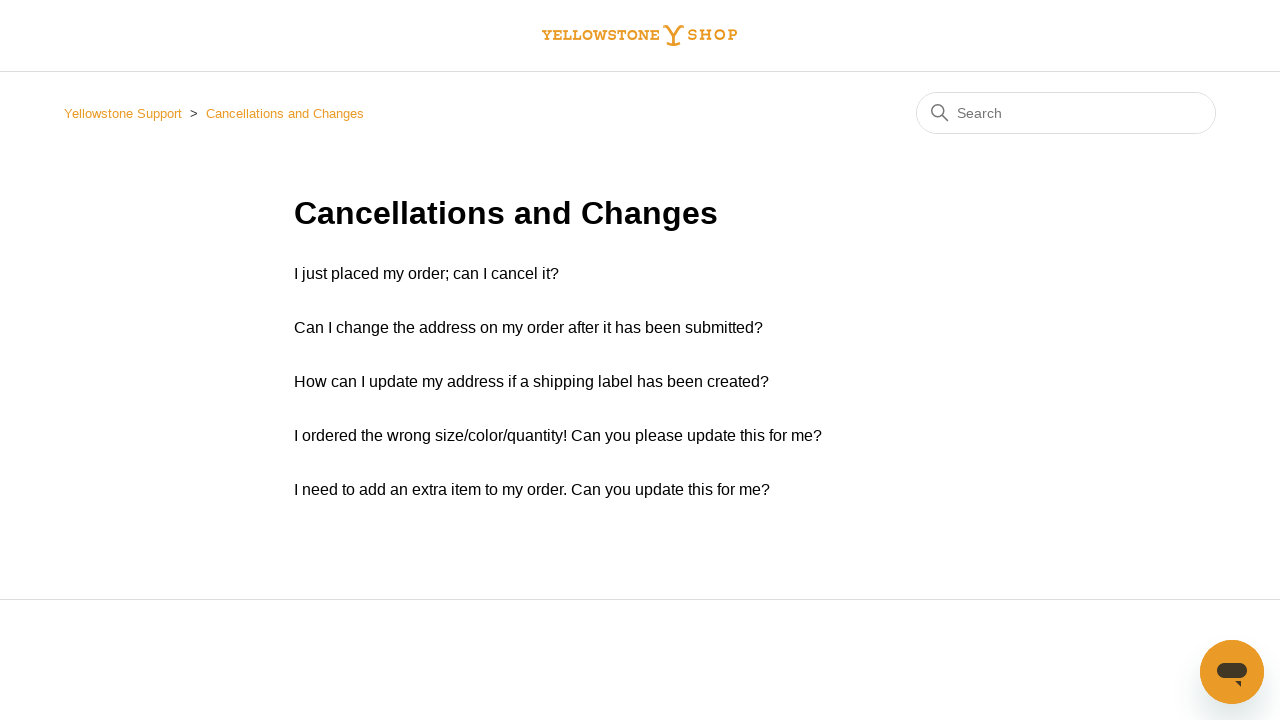

--- FILE ---
content_type: text/html; charset=utf-8
request_url: https://help.yellowstonetvshop.com/hc/en-us/sections/7245984127380-Cancellations-and-Changes
body_size: 3324
content:
<!DOCTYPE html>
<html dir="ltr" lang="en-US">
<head>
  <meta charset="utf-8" />
  <!-- v26831 -->


  <title>Cancellations and Changes &ndash; Yellowstone Support</title>

  

  <link rel="canonical" href="https://help.yellowstonetvshop.com/hc/en-us/sections/7245984127380-Cancellations-and-Changes">
<link rel="alternate" hreflang="en-us" href="https://help.yellowstonetvshop.com/hc/en-us/sections/7245984127380-Cancellations-and-Changes">
<link rel="alternate" hreflang="x-default" href="https://help.yellowstonetvshop.com/hc/en-us/sections/7245984127380-Cancellations-and-Changes">

  <link rel="stylesheet" href="//static.zdassets.com/hc/assets/application-f34d73e002337ab267a13449ad9d7955.css" media="all" id="stylesheet" />
  <link rel="stylesheet" type="text/css" href="/hc/theming_assets/13631905/6344768017556/style.css?digest=33957079702036">

  <link rel="icon" type="image/x-icon" href="/hc/theming_assets/01HZP8SATSZ6JQ0E5ZDCJ0RSWK">

    

  <meta content="width=device-width, initial-scale=1.0" name="viewport" />
<!-- Make the translated search clear button label available for use in JS -->
<!-- See buildClearSearchButton() in script.js -->
<script type="text/javascript">window.searchClearButtonLabelLocalized = "Clear search";</script>

  
</head>
<body class="">
  
  
  

  <a class="skip-navigation" tabindex="1" href="#main-content">Skip to main content</a>

<header class="header">
  <div class="logo">
    <a title="Home" href="/hc/en-us">
    <a href="https://yellowstonetvshop.com/">
      <img src="/hc/theming_assets/01HZP8SAMXY34MCTC9GJV9BHFF" alt="Yellowstone Support Help Center home page" />
      
    </a>
    </a>
  </div>
<!--   <div class="nav-wrapper">
    <button class="menu-button" aria-controls="user-nav" aria-expanded="false" aria-label="Toggle navigation menu">
      <svg xmlns="http://www.w3.org/2000/svg" width="16" height="16" focusable="false" viewBox="0 0 16 16" class="icon-menu">
        <path fill="none" stroke="currentColor" stroke-linecap="round" d="M1.5 3.5h13m-13 4h13m-13 4h13"/>
      </svg>
    </button>
    <nav class="user-nav" id="user-nav">
      
      <a class="submit-a-request" href="/hc/en-us/requests/new">Submit a request</a>
    </nav>
  </div> -->
</header>


  <main role="main">
    <div class="container-divider"></div>
<div class="container">
  <nav class="sub-nav">
    <ol class="breadcrumbs">
  
    <li title="Yellowstone Support">
      
        <a href="/hc/en-us">Yellowstone Support</a>
      
    </li>
  
    <li title="Cancellations and Changes">
      
        <a href="/hc/en-us/sections/7245984127380-Cancellations-and-Changes">Cancellations and Changes</a>
      
    </li>
  
</ol>

    <div class="search-container">
      <svg xmlns="http://www.w3.org/2000/svg" width="12" height="12" focusable="false" viewBox="0 0 12 12" class="search-icon" aria-hidden="true">
        <circle cx="4.5" cy="4.5" r="4" fill="none" stroke="currentColor"/>
        <path stroke="currentColor" stroke-linecap="round" d="M11 11L7.5 7.5"/>
      </svg>
      <form role="search" class="search" data-search="" action="/hc/en-us/search" accept-charset="UTF-8" method="get"><input type="hidden" name="utf8" value="&#x2713;" autocomplete="off" /><input type="search" name="query" id="query" placeholder="Search" aria-label="Search" /></form>
    </div>
  </nav>

  <div class="section-container">
    <section id="main-content" class="section-content">
      <header class="page-header">
        <h1>Cancellations and Changes</h1>
        
        
      </header>

      

      

      
        <ul class="article-list">
          
            <li class="article-list-item ">
              
              <a href="/hc/en-us/articles/7246354435348-I-just-placed-my-order-can-I-cancel-it" class="article-list-link">I just placed my order; can I cancel it?</a>
              
            </li>
          
            <li class="article-list-item ">
              
              <a href="/hc/en-us/articles/7246363714196-Can-I-change-the-address-on-my-order-after-it-has-been-submitted" class="article-list-link">Can I change the address on my order after it has been submitted?</a>
              
            </li>
          
            <li class="article-list-item ">
              
              <a href="/hc/en-us/articles/7246355910676-How-can-I-update-my-address-if-a-shipping-label-has-been-created" class="article-list-link">How can I update my address if a shipping label has been created?</a>
              
            </li>
          
            <li class="article-list-item ">
              
              <a href="/hc/en-us/articles/7246415250068-I-ordered-the-wrong-size-color-quantity-Can-you-please-update-this-for-me" class="article-list-link">I ordered the wrong size/color/quantity!  Can you please update this for me?</a>
              
            </li>
          
            <li class="article-list-item ">
              
              <a href="/hc/en-us/articles/7246407559572-I-need-to-add-an-extra-item-to-my-order-Can-you-update-this-for-me" class="article-list-link">I need to add an extra item to my order.  Can you update this for me?</a>
              
            </li>
          
        </ul>
      

      

    </section>
  </div>
</div>

  </main>

  <footer class="footer">
  <div class="footer-inner">
    <!---
    <p><a href="https://www.omniecsr.com" target="_blank">Powered By Omnie</a></p>
		-->
    <div class="footer-language-selector">
      
    </div>
  </div>
</footer>



  <!-- / -->

  
  <script src="//static.zdassets.com/hc/assets/en-us.f90506476acd6ed8bfc8.js"></script>
  

  <script type="text/javascript">
  /*

    Greetings sourcecode lurker!

    This is for internal Zendesk and legacy usage,
    we don't support or guarantee any of these values
    so please don't build stuff on top of them.

  */

  HelpCenter = {};
  HelpCenter.account = {"subdomain":"snowcommerce","environment":"production","name":"Snow Commerce"};
  HelpCenter.user = {"identifier":"da39a3ee5e6b4b0d3255bfef95601890afd80709","email":null,"name":"","role":"anonymous","avatar_url":"https://assets.zendesk.com/hc/assets/default_avatar.png","is_admin":false,"organizations":[],"groups":[]};
  HelpCenter.internal = {"asset_url":"//static.zdassets.com/hc/assets/","web_widget_asset_composer_url":"https://static.zdassets.com/ekr/snippet.js","current_session":{"locale":"en-us","csrf_token":null,"shared_csrf_token":null},"usage_tracking":{"event":"section_viewed","data":"[base64]--367b25785e1270bc793dc37f6ec41312d850a7fe","url":"https://help.yellowstonetvshop.com/hc/activity"},"current_record_id":null,"current_record_url":null,"current_record_title":null,"current_text_direction":"ltr","current_brand_id":6344768017556,"current_brand_name":"Yellowstone Shop","current_brand_url":"https://yellowstonecustomersupport.zendesk.com","current_brand_active":true,"current_path":"/hc/en-us/sections/7245984127380-Cancellations-and-Changes","show_autocomplete_breadcrumbs":false,"user_info_changing_enabled":false,"has_user_profiles_enabled":false,"has_end_user_attachments":true,"user_aliases_enabled":false,"has_anonymous_kb_voting":true,"has_multi_language_help_center":true,"show_at_mentions":false,"embeddables_config":{"embeddables_web_widget":true,"embeddables_help_center_auth_enabled":false,"embeddables_connect_ipms":false},"answer_bot_subdomain":"static","gather_plan_state":"subscribed","has_article_verification":true,"has_gather":true,"has_ckeditor":false,"has_community_enabled":false,"has_community_badges":true,"has_community_post_content_tagging":false,"has_gather_content_tags":true,"has_guide_content_tags":true,"has_user_segments":true,"has_answer_bot_web_form_enabled":false,"has_garden_modals":false,"theming_cookie_key":"hc-da39a3ee5e6b4b0d3255bfef95601890afd80709-2-preview","is_preview":false,"has_search_settings_in_plan":true,"theming_api_version":2,"theming_settings":{"brand_color":"rgba(234, 155, 39, 1)","brand_text_color":"rgba(0, 0, 0, 1)","text_color":"rgba(0, 0, 0, 1)","link_color":"rgba(234, 155, 39, 1)","hover_link_color":"rgba(234, 155, 39, 1)","visited_link_color":"rgba(234, 155, 39, 1)","background_color":"#FFFFFF","heading_font":"'Century Gothic', sans-serif","text_font":"Helvetica, Arial, sans-serif","logo":"/hc/theming_assets/01HZP8SAMXY34MCTC9GJV9BHFF","show_brand_name":false,"favicon":"/hc/theming_assets/01HZP8SATSZ6JQ0E5ZDCJ0RSWK","homepage_background_image":"/hc/theming_assets/01HZP8SB2M19X9EM305BTWP46W","community_background_image":"/hc/theming_assets/01HZP8SB8F4VH33MAKVM1FZ6P9","community_image":"/hc/theming_assets/01HZP8SBC37S9XAH64NJD3TJMS","instant_search":true,"scoped_kb_search":false,"scoped_community_search":false,"show_recent_activity":false,"show_articles_in_section":true,"show_article_author":false,"show_article_comments":false,"show_follow_article":false,"show_recently_viewed_articles":false,"show_related_articles":false,"show_article_sharing":true,"show_follow_section":false,"show_follow_post":false,"show_post_sharing":true,"show_follow_topic":false},"has_pci_credit_card_custom_field":true,"help_center_restricted":false,"is_assuming_someone_else":false,"flash_messages":[],"user_photo_editing_enabled":true,"user_preferred_locale":"en-us","base_locale":"en-us","login_url":"https://snowcommerce.zendesk.com/access?brand_id=6344768017556\u0026return_to=https%3A%2F%2Fhelp.yellowstonetvshop.com%2Fhc%2Fen-us%2Fsections%2F7245984127380-Cancellations-and-Changes","has_alternate_templates":true,"has_custom_statuses_enabled":false,"has_hc_generative_answers_setting_enabled":true,"has_generative_search_with_zgpt_enabled":false,"has_suggested_initial_questions_enabled":false,"has_guide_service_catalog":true,"has_service_catalog_search_poc":false,"has_service_catalog_itam":false,"has_csat_reverse_2_scale_in_mobile":false,"has_knowledge_navigation":false,"has_unified_navigation":false,"has_csat_bet365_branding":false,"version":"v26831","dev_mode":false};
</script>

  
  
  <script src="//static.zdassets.com/hc/assets/hc_enduser-2a5c7d395cc5df83aeb04ab184a4dcef.js"></script>
  <script type="text/javascript" src="/hc/theming_assets/13631905/6344768017556/script.js?digest=33957079702036"></script>
  
</body>
</html>